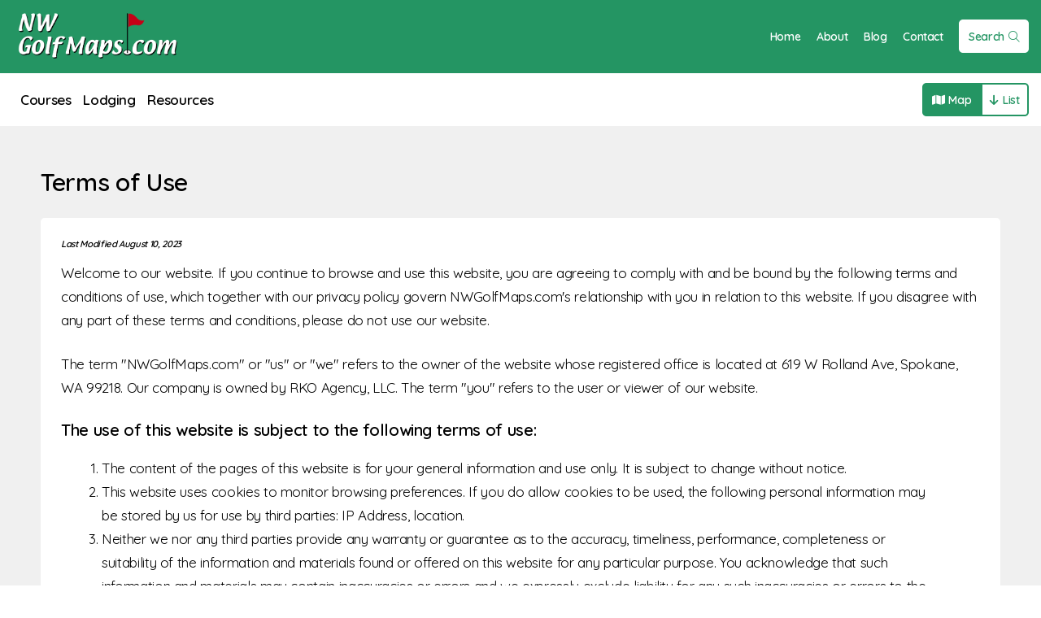

--- FILE ---
content_type: text/html; charset=UTF-8
request_url: https://nwgolfmaps.com/legal/terms-of-use
body_size: 3168
content:
<!DOCTYPE html>

<html lang="en">
<head>
<title>Northwest Golf Maps | Legal Info | </title>
    <meta http-equiv="Content-Type" content="text/html; charset=UTF-8">
    <meta name="viewport" content="width=device-width,initial-scale=1">
    <meta name="HandheldFriendly" content="true">
    <meta name="robots" content="all">
    <meta name="description" content="Northwest Golf Maps is your one-stop-shop for all things northwest golf and lodging! Find the best places to play and stay at NWGolfMaps.com.">
    <meta name="apple-mobile-web-app-capable" content="yes">
    <meta name="apple-mobile-web-app-status-bar-style" content="black">
    <meta name="apple-mobile-web-app-title" content="Northwest Golf Maps">
	<meta property="og:site_name" content="Northwest Golf Maps" />
	<meta property="og:locale" content="en_US" />
	<meta property="og:type" content="website" />
    <meta property="og:title" content="Legal Info | " />
    <meta property="og:type" content="website" />
    <meta property="og:description" content="Northwest Golf Maps is your one-stop-shop for all things northwest golf and lodging! Find the best places to play and stay at NWGolfMaps.com." />
    <meta property="og:url" content="https://nwgolfmaps.com/legal/terms-of-use" />
    <meta property="og:image" content="https://nwgolfmaps.com/images/logo-green.png" />
    <meta name="twitter:card" content="summary" />
    <meta name="twitter:site" content="@NWGolfMaps" />
    <meta name="twitter:creator" content="@NWGolfMaps" />
    <meta name="twitter:title" content="Legal Info | " />
    <meta name="twitter:description" content="Northwest Golf Maps is your one-stop-shop for all things northwest golf and lodging! Find the best places to play and stay at NWGolfMaps.com." />
    <meta name="twitter:image" content="https://nwgolfmaps.com/images/logo-green.png" />
    <meta name="csrf-token" content="sWWkKE3iw34znHsH1Z9gLfaRrvcLILY7Ikl5tgAA">
    <link rel="canonical" href="https://nwgolfmaps.com/legal/terms-of-use" />
    <link rel="shortcut icon" href="/images/icon.png" />
    <link rel="preconnect" href="https://fonts.googleapis.com">
    <link rel="preconnect" href="https://fonts.gstatic.com" crossorigin>
    <link href="https://fonts.googleapis.com/css2?family=Quicksand:wght@300;400;600&display=swap" rel="stylesheet">
    <link rel="preload" as="style" href="https://nwgolfmaps.com/build/assets/app-401e3b6d.css" /><link rel="stylesheet" href="https://nwgolfmaps.com/build/assets/app-401e3b6d.css" />    <script async src="https://www.googletagmanager.com/gtag/js?id=G-0YKZZ01EM6"></script>
    <script>
    window.dataLayer = window.dataLayer || [];
    function gtag(){dataLayer.push(arguments);}
    gtag('js', new Date());

    gtag('config', 'G-0YKZZ01EM6');
    </script>
</head>

<body>

<div id="app">
    <nav>
        <a href="/" class="logo"><img src="/images/logo-white.png" alt="Pacific Northwest Golf Maps"></a>
        <div class="buttons">
            <a href="/" class="link">Home</a>
            <a href="/about" class="link">About</a>
            <a href="/blog" class="link">Blog</a>
            <a href="/contact" class="link">Contact</a>
            <a href="/search" class="button">Search<span class="fa-light fa-search"></span></a>
        </div>
    </nav>
    <div class="subnav">
        <div class="links">
            <a href="/regions/golf-courses/list">Courses</a>
            <a href="/regions/lodging/list">Lodging</a>
            <a href="/resources">Resources</a>
        </div>
        <div class="browser"><a href="/select-view/map"><span class="fa-solid fa-map"></span><span class="fa-solid fa-arrow-down"></span>Map</a><a href="/select-view/list" class="active"><span class="fa-solid fa-th-large"></span><span class="fa-solid fa-arrow-down"></span>List</a></div>
    </div>
    <div class="nav-buffer"></div>
    
<div class="core-wrapper standard-padding">
    <div class="inline-title">Terms of Use</div>
    <div class="general-content">
        <h6><em>Last Modified August 10, 2023</em></h6><h6><em><br></em></h6>
<p>Welcome to our website. If you continue to browse and use this website, you are agreeing to comply with and be bound by the following terms and conditions of use, which together with our privacy policy govern NWGolfMaps.com's relationship with you in relation to this website. If you disagree with any part of these terms and conditions, please do not use our website.</p>
<p>The term "NWGolfMaps.com" or "us" or "we" refers to the owner of the website whose registered office is located at&nbsp;619 W Rolland Ave, Spokane, WA 99218. Our company is owned by RKO Agency, LLC. The term "you" refers to the user or viewer of our website.</p>
<h3><strong>The use of this website is subject to the following terms of use:</strong></h3>
<ol><li>The content of the pages of this website is for your general information and use only. It is subject to change without notice.</li><li>This website uses cookies to monitor browsing preferences. If you do allow cookies to be used, the following personal information may be stored by us for use by third parties: IP Address, location.</li><li>Neither we nor any third parties provide any warranty or guarantee as to the accuracy, timeliness, performance, completeness or suitability of the information and materials found or offered on this website for any particular purpose. You acknowledge that such information and materials may contain inaccuracies or errors and we expressly exclude liability for any such inaccuracies or errors to the fullest extent permitted by law.</li><li>Your use of any information or materials on this website is entirely at your own risk, for which we shall not be liable. It shall be your own responsibility to ensure that any products, services or information available through this website meet your specific requirements.</li><li>This website contains material which is owned by or licensed to us. This material includes, but is not limited to, the design, layout, look, appearance and graphics. Reproduction is prohibited other than in accordance with the copyright notice, which forms part of these terms and conditions.</li><li>You may view pages from our website in a web browser; download pages from our website for caching in a web browser; print pages from our website; use our website services by means of a web browser.</li><li>You may only use our website for [your own personal purposes], and you must not use our website for any other purposes.</li><li>All trademarks reproduced in this website, which are not the property of, or licensed to the operator, are acknowledged on the website.</li><li>Unauthorized use of this website may give rise to a claim for damages and/or be a criminal offence.</li><li>From time to time, this website may also include links to other websites. These links are provided for your convenience to provide further information. They do not signify that we endorse the website(s).We have no responsibility for the content of the linked website(s).</li><li>We do not warrant or represent the completeness or accuracy of the information published on our website; that the material on the website is up to date; or that the website or any service on the website will remain available.</li><li>Your use of this website and any dispute arising out of such use of the website is subject to the laws of the United States.</li><li>These terms and conditions, together with our privacy policy, shall constitute the entire agreement between you and us in relation to your use of our website and shall supersede all previous agreements between you and us in relation to your use of our website.</li><li>We may revise these terms and conditions from time to time at our discretion.</li></ol>
<p>You can contact us by mail, using the postal address given above, or by using our website contact form.</p>
    </div>
</div>

    <footer>
        <div class="grid four no-gap">
            <div class="links">
                <div class="title">Navigation</div>
                <a href="/">Home</a><br>
                <a href="/resources">Resources</a><br>
                <a href="/about">About</a><br>
                <a href="/blog">Blog</a><br>
                <a href="/contact">Contact</a><br>
                <a href="/search">Search</a><br>
            </div>
            <div class="links">
                <div class="title">Golf Courses</div>
                                <a href="/northwest-washington/golf-courses/list">Northwest Washington</a><br>
                                <a href="/puget-sound-seattle-tacoma/golf-courses/list">Puget Sound/Seattle/Tacoma</a><br>
                                <a href="/southwest-washington/golf-courses/list">Southwest Washington</a><br>
                                <a href="/central-washington/golf-courses/list">Central Washington</a><br>
                                <a href="/eastern-washington/golf-courses/list">Eastern Washington</a><br>
                                <a href="/portland-area/golf-courses/list">Portland Area</a><br>
                                <a href="/western-oregon/golf-courses/list">Western Oregon</a><br>
                                <a href="/central-oregon/golf-courses/list">Central Oregon</a><br>
                                <a href="/eastern-oregon/golf-courses/list">Eastern Oregon</a><br>
                                <a href="/north-idaho/golf-courses/list">North Idaho</a><br>
                                <a href="/southern-idaho-boise-area/golf-courses/list">Southern Idaho/Boise Area</a><br>
                                <a href="/western-montana/golf-courses/list">Western Montana</a><br>
                            </div>
            <div class="links">
                <div class="title">Lodging</div>
                                <a href="/northwest-washington/lodging/list">Northwest Washington</a><br>
                                <a href="/puget-sound-seattle-tacoma/lodging/list">Puget Sound/Seattle/Tacoma</a><br>
                                <a href="/southwest-washington/lodging/list">Southwest Washington</a><br>
                                <a href="/central-washington/lodging/list">Central Washington</a><br>
                                <a href="/eastern-washington/lodging/list">Eastern Washington</a><br>
                                <a href="/portland-area/lodging/list">Portland Area</a><br>
                                <a href="/western-oregon/lodging/list">Western Oregon</a><br>
                                <a href="/central-oregon/lodging/list">Central Oregon</a><br>
                                <a href="/eastern-oregon/lodging/list">Eastern Oregon</a><br>
                                <a href="/north-idaho/lodging/list">North Idaho</a><br>
                                <a href="/southern-idaho-boise-area/lodging/list">Southern Idaho/Boise Area</a><br>
                                <a href="/western-montana/lodging/list">Western Montana</a><br>
                            </div>
            <div class="links">
                <div class="title">Legal Info</div>
                                <a href="/legal/printed-maps-map-distribution">Printed Maps/Map Distribution</a><br>
                                <a href="/legal/cookie-policy">Cookie Policy</a><br>
                                <a href="/legal/terms-of-use">Terms of Use</a><br>
                                <a href="/legal/privacy-policy">Privacy Policy</a><br>
                            </div>
        </div>
    </footer>
</div>
<link rel="modulepreload" href="https://nwgolfmaps.com/build/assets/app-a82a6c23.js" /><script type="module" src="https://nwgolfmaps.com/build/assets/app-a82a6c23.js"></script><script defer src="https://kit.fontawesome.com/cfe83813f7.js" crossorigin="anonymous"></script>
<noscript><strong>We're sorry but this website doesn't work properly without JavaScript enabled. Please enable it to continue.</strong></noscript>

</body>
</html>


--- FILE ---
content_type: text/css
request_url: https://nwgolfmaps.com/build/assets/app-401e3b6d.css
body_size: 2775
content:
.grid{width:100%;display:grid;grid-gap:25px}.grid.flex{display:flex grid;align-items:start}.grid.no-gap{grid-gap:0px}.grid.micro-gap{grid-gap:10px}.grid.small-gap{grid-gap:17.5px}.grid.extra-gap-top{grid-gap:50px 25px}.grid.six{grid-template-columns:1fr 1fr 1fr 1fr 1fr 1fr}.grid.five{grid-template-columns:1fr 1fr 1fr 1fr 1fr}.grid.four{grid-template-columns:1fr 1fr 1fr 1fr}.grid.three{grid-template-columns:1fr 1fr 1fr}.grid.two{grid-template-columns:1fr 1fr}.grid.one{grid-template-columns:1fr}@media (max-width: 1150px){.grid.four,.grid.five,.grid.six{grid-template-columns:1fr 1fr 1fr}.grid.three{grid-template-columns:1fr 1fr}}@media (max-width: 850px){.grid.four,.grid.five,.grid.six{grid-template-columns:1fr 1fr}.grid.two,.grid.three{grid-template-columns:1fr}}@media (max-width: 600px){.grid.four{grid-template-columns:1fr}}@media (max-width: 400px){.grid.five,.grid.six{grid-template-columns:1fr}}:root{--swiper-navigation-color: rgba(255, 255, 255, 1);--swiper-pagination-color: rgba(255, 255, 255, 1);--swiper-pagination-bullet-inactive-color: rgba(255, 255, 255, 1)}.swiper-button-general{display:inline-block;border-radius:5px;padding:10px;background:#249563;color:#fff;font-size:16px;font-weight:700;margin-top:10px;transition:all .5s ease-in-out}.swiper-button-general span{display:inline-block;transition:all .5s ease-in-out;margin-left:0}.swiper-button-general:hover span{margin-left:15px}.swiper-button-next,.swiper-button-prev{color:#ffffff80!important}.swiper-button-next:hover,.swiper-button-prev:hover{color:#fff!important}.swiper{-webkit-user-select:none;user-select:none;box-sizing:border-box;overflow:visible;width:100%;height:calc(100vh - 155px);padding:0}@media (max-width: 950px){.swiper{height:calc(100vh - 135px)}}.swiper-slide{display:flex;align-items:center;justify-content:center;width:100%;height:100%;color:#fff;position:relative;box-sizing:border-box;background-color:#0000;border-radius:0}.swiper-slide-content{width:100%;height:100%;display:flex;flex-direction:column;position:relative;z-index:1;box-sizing:border-box;padding:48px;align-items:flex-start;justify-content:flex-end;background:linear-gradient(180deg,rgba(0,0,0,0),rgba(0,0,0,.25),rgba(0,0,0,.75))}.swiper-slide-title{display:inline-block;text-align:center;font-size:40px;font-weight:700;transform-origin:left bottom;color:#fff}.swiper-slide-text{max-width:640px;font-size:20px;line-height:1.4;text-align:center;transform-origin:left bottom;color:#fff}@media (max-width: 900px){.swiper-slide-title{font-size:24px}.swiper-slide-text{font-size:16px}}.swiper-slide-title+.swiper-slide-text{margin-top:10px}.swiper-slide-image{border-radius:0;position:absolute;object-fit:cover;left:0%;top:0%;width:100%;height:100%;z-index:0}*{margin:0 auto;border:0px;padding:0}a{text-decoration:none;transition:all .2s ease-in-out}body{background:#FFF;font-family:Quicksand,sans-serif;font-size:17px;letter-spacing:-.35px}.nav-buffer{position:static;height:155px;width:100%}#app{position:static;background:#f0f0f0}input,button,select{outline:none}button{cursor:pointer}.not-allowed{cursor:not-allowed}.align-center{text-align:center!important}nav{z-index:9999;background:#249563;height:90px;box-shadow:0 0 25px #00000003;width:100%;display:table;position:fixed;top:0;left:0}nav .logo{display:table-cell;vertical-align:middle;width:240px;text-align:center;background:transparent;color:#fff;font-size:24px;font-weight:600}nav .logo:hover img{transform:scale(1.0375)}nav .logo div{margin-right:10px;width:30px;background:#FFF;color:#249563;text-align:center;padding:10px 7.5px;border-radius:5px}nav .logo img{height:57.5px;transition:.5s ease-in-out;margin-top:5px}nav .buttons{display:table-cell;vertical-align:middle;text-align:right;padding-right:15px}nav .buttons a.link{position:relative;color:#fff;margin:0 15px 0 0;font-size:17px;font-weight:600;font-size:14px}nav .buttons a.link:after{content:"";position:absolute;left:2.5px;right:100%;top:calc(100% + 5px);bottom:-10px;border-radius:2px;background:#000;height:1.5px;transition:all .2s ease-in-out}nav .buttons a.link.active:after,nav .buttons a.link:hover:after{right:2.5px}nav .buttons a.button{display:inline-block;background:#FFF;border:1.5px solid #FFF;color:#249563;padding:10px;border-radius:5px;font-size:14px;font-weight:600;margin:5px 0}nav .buttons a.button:hover,nav .buttons a.button.active{background:transparent;color:#fff}nav .buttons a.button.active:hover{background:#51a481;color:#fff}nav .buttons a.button span{margin-left:5px}nav .buttons a.social{display:inline-block;color:#fff;font-size:19px;font-weight:600;margin:5px 10px 2.5px 0}nav .buttons a.social:hover,nav .buttons a.social.active{background:transparent;color:#fff}nav .buttons a.social.active:hover{background:#51a481;color:#fff}@media (max-width: 950px){.nav-buffer{height:135px}nav{height:70px}nav .logo{width:150px}nav .logo img{height:35px}nav .buttons a.button{padding:7.5px}nav .buttons a.link{display:none}}.subnav{position:fixed;display:table;top:90px;background:#FFF;width:100%;height:65px;z-index:9999}.subnav .links{display:table-cell;vertical-align:middle;text-align:left;padding:0 25px}.subnav .links a{display:inline-block;position:relative;color:#000;font-size:17px;font-weight:600;margin:0 10px 0 0}.subnav .links a:after{content:"";position:absolute;left:2.5px;right:100%;top:calc(100% + 5px);bottom:-10px;border-radius:2px;background:#249563;height:1.5px;transition:all .2s ease-in-out}.subnav .links a.active:after,.subnav .links a:hover:after{right:2.5px}.subnav .browser{display:table-cell;vertical-align:middle;text-align:right;padding:0 15px}.subnav .browser a{display:inline-block;background:#249563;border:1.5px solid #249563;color:#fff;padding:10px;border-radius:5px 0 0 5px;font-size:14px;font-weight:600}.subnav .browser a:last-of-type{border-radius:0 5px 5px 0}.subnav .browser a:hover{background:#51a481}.subnav .browser a.active{background:transparent;color:#249563}.subnav .browser a.active:hover{background:#51a481;color:#fff}.subnav .browser a span{margin-right:5px}.subnav .browser a span:last-of-type{display:none}.subnav .browser a.active span:first-of-type{display:none}.subnav .browser a.active span:last-of-type{display:inline-block}@media (max-width: 950px){.subnav{top:70px}.subnav .links{padding-left:15px;padding-right:10px}.subnav .links a{font-size:14px}.subnav .browser{width:125px;padding-left:0}.subnav .browser a{padding:7.5px}}.search-container{position:static;display:table;width:100%;margin-bottom:25px}.search-container .search-box{display:table-cell;vertical-align:middle;text-align:left}.search-container .search-box input{width:100%;padding:15px;font-size:17px;font-weight:300;border:1px solid rgba(0,0,0,.1);border-right:0px;border-radius:5px 0 0 5px}.search-container .search-button{display:table-cell;vertical-align:middle;text-align:right;width:75px}.search-container .search-button button{background:#249563;color:#fff;font-size:17px;padding:15px;border-radius:0 5px 5px 0}.core-wrapper{position:static;max-width:1600px}.core-wrapper.no-vertical-padding{padding:0 50px}.core-wrapper.standard-padding{padding:50px}.core-wrapper.thin-padding{padding:25px}.core-wrapper.thinnest-padding{padding:15px}@media (max-width: 950px){.core-wrapper.no-vertical-padding{padding:0 15px}.core-wrapper.standard-padding{padding:15px}}@media (max-width: 767px){.core-wrapper.thin-padding{padding:15px}}.core-wrapper .inline-title{display:block;font-size:30px;font-weight:600;margin-bottom:25px}.core-wrapper .inline-title .subtitle{display:block;font-size:17px;font-weight:600}.grid-item{display:block;width:100%;background:#fff;color:#888;border-radius:5px}.grid-item:hover{transform:scale(1.025)}.grid-item.featured{background:#249563;color:#fff}.grid-item .photo{display:block}.grid-item .photo img{height:275px;overflow-y:hidden;width:100%;border-radius:5px 5px 0 0}.grid-item .content-container{position:relative;width:calc(100% - 30px);padding:15px}.grid-item.featured .content-container .grid-item-title{color:#fff}.grid-item .content-container .grid-item-title{display:table;width:100%;font-size:24px;font-weight:600;color:#000}.grid-item .content-container .grid-item-title div,.grid-item .content-container .grid-item-title img{float:right}.grid-item .content-container .grid-item-title img{height:30px}@media (max-width: 767px){.core-wrapper .inline-title{font-size:25px}.core-wrapper .inline-title .subtitle,.grid-item{font-size:14px}.grid-item .content-container .grid-item-title{font-size:17px}}.details-swipe{position:static;text-align:center;text-shadow:0px 0px 20px rgba(0,0,0,.75);padding:200px 50px;border-radius:5px;color:#fff;font-size:24px;font-weight:600}.details-table.margin-top-removal{margin:-50px auto}.details-table{position:static;display:table;padding:50px 0;width:100%}.details-table .details-big-info{display:table-cell;vertical-align:top;text-align:left}.details-table .details-small-info{display:table-cell;vertical-align:top;text-align:left;width:300px;padding-left:50px}.details-table .details-small-info .ad{display:block;width:100%}.details-table .details-small-info img{width:100%;border-radius:5px;margin-bottom:5px}.details-table .big-block{position:static;background:#fff;border-radius:5px;padding:50px;font-size:17px}.details-table .big-block h1,.details-table .big-block h2,.details-table .big-block h3,.details-table .big-block h4,.details-table .big-block h5,.details-table .big-block h6{margin-bottom:10px}.details-table .big-block p{margin-bottom:25px;line-height:1.75em}.details-table .big-block p:last-of-type{margin-bottom:0}.details-table .big-block p a{color:#249563;border-bottom:1px solid #249563;font-weight:600;padding-bottom:2.5px}.details-table .big-block p a:hover{border-bottom:1px solid transparent}.details-table .big-block .location-logo-container{position:static;text-align:center;width:100%;margin-bottom:25px}.details-table .big-block img.location-logo{width:100%;max-width:300px}.details-table .big-block img{width:100%;border-radius:5px}.details-table .small-block{position:static;width:calc(100% - 50px);background:#fff;border-radius:5px;padding:25px;font-size:17px;margin-bottom:10px}.details-table .small-block.highlight{background:#249563;color:#fff}.details-table .small-block:last-of-type{margin-bottom:0}.details-table .small-block p{line-height:1.75em}.details-table .small-block b{display:block;margin-bottom:5px}.details-table .small-block a{color:#000}.details-table .small-block a.button{display:inline-block;border-radius:5px;background:#249563;color:#fff;padding:10px;margin-top:5px}.details-table .small-block a.button span{margin-left:10px;transition:all .2s ease-in-out}.details-table .small-block a.button:hover span{margin-left:20px}.details-table .small-block.highlight a.button{background:#FFF;color:#000}@media (max-width: 1023px){.details-table .details-big-info{display:block;width:100%}.details-table .details-small-info{width:100%;display:grid;grid-template-columns:1fr 1fr;grid-gap:10px;padding-left:0;padding-top:0}.details-table .small-block{margin-bottom:0}}@media (max-width: 600px){.details-table .details-small-info{grid-template-columns:1fr}}#map{position:static;border-radius:5px;height:calc(100vh - 340px);width:100%}#inner-map{position:static;border-radius:5px;height:600px;width:100%;margin:25px auto}#map-homepage{position:static;border-radius:5px;height:1228px;width:100%;margin-bottom:50px}@media (max-width: 950px){#map-homepage{height:650px}}.resource-block{display:block;background:#FFF;border-radius:5px;padding:15px;width:calc(100% - 30px);color:#000}.resource-block span{float:right}.cognito-form-container{display:inline-block;width:calc(100% - 50px);max-width:800px;background:#FFF;padding:25px;border-radius:5px}.contact-choice-button{display:block;width:calc(100% - 30px);padding:50px 15px;border-radius:5px;background:#249563;color:#fff;text-align:center;font-size:24px;font-weight:600}.contact-choice-button:hover{transform:scale(1.025)}.general-content{position:static;background:#FFF;font-size:17px;color:#000;padding:25px;border-radius:5px}.general-content p{line-height:1.75em;margin-bottom:25px}.general-content p:last-of-type{margin-bottom:0}.general-content ol,.general-content ul{margin:20px 50px;line-height:1.75em}.general-content img,.general-content figure{width:100%;border-radius:5px}.featured-swipes-gap{position:static;height:25px}.ad-gap{position:static;height:62px}.featured-swipe{position:static;display:inline-block;width:calc(100% - 50px);padding:207.5px 25px;text-align:center;color:#fff;font-weight:600;text-shadow:0px 2px 5px rgba(0,0,0,.375);border-radius:5px}.core-wrapper .featured-swipe:last-of-type{margin-bottom:0}.featured-swipe .featured-block-container{position:static;display:inline-block;width:calc(100% - 100px);max-width:800px;background:rgba(0,0,0,.4);padding:25px;border-radius:5px}.featured-swipe .featured-block-container .title{display:block;font-size:30px;margin-bottom:10px}.featured-swipe .featured-block-container .description{display:block;font-size:17px;line-height:1.75em;font-weight:400}.banner-ad{position:static;width:100%;display:block;margin:25px auto}.banner-ad img{border-radius:5px;max-width:100%}footer{position:static;background:#FFF}footer .links{position:static;width:calc(100% - 20px);padding:75px 10px;font-size:17px;text-align:center}footer .links .title{font-weight:600}footer .links a{position:relative;display:inline-block;color:#000;margin-top:7.5px;font-size:15px}footer .links a:after{content:"";position:absolute;left:0;right:100%;top:calc(100% + 1px);bottom:-10px;border-radius:2px;background:#000;height:1px;transition:all .5s ease-in-out}footer .links a.active:after,footer .links a:hover:after{right:0}@media (max-width: 950px){footer{padding:20px 0}footer .links{padding:20px 10px}}
